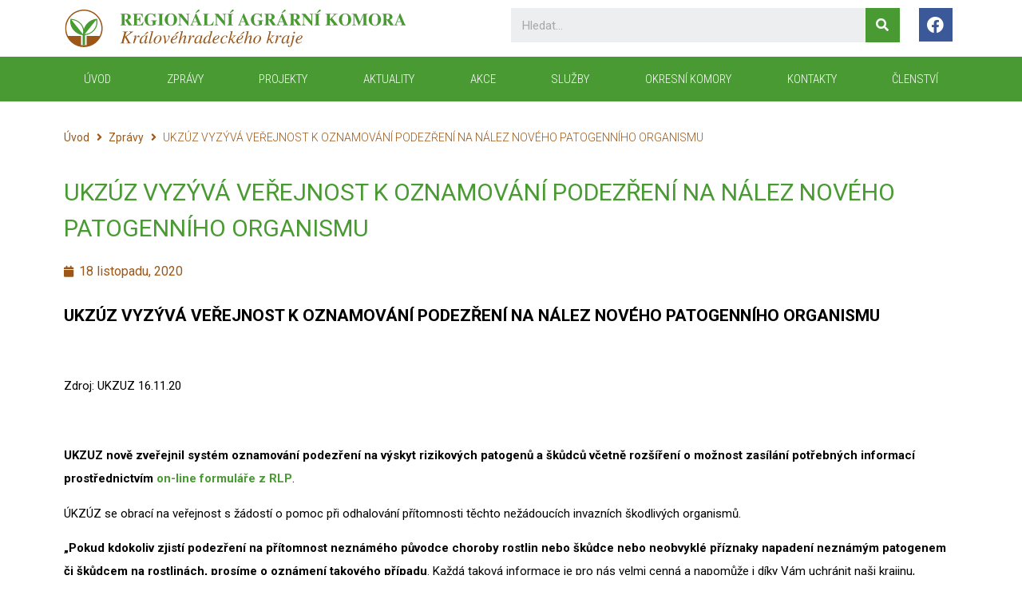

--- FILE ---
content_type: text/html; charset=UTF-8
request_url: https://rakkhk.cz/zpravy/ukzuz-vyzyva-verejnost-k-oznamovani-podezreni-na-nalez-noveho-patogenniho-organismu/
body_size: 12802
content:
<!doctype html>
<html lang="cs">
<head>
	<meta charset="UTF-8">
		<meta name="viewport" content="width=device-width, initial-scale=1">
	<link rel="profile" href="https://gmpg.org/xfn/11">
	<title>UKZÚZ VYZÝVÁ VEŘEJNOST K OZNAMOVÁNÍ PODEZŘENÍ NA NÁLEZ NOVÉHO PATOGENNÍHO ORGANISMU &#8211; Regionální agrární komora KHK kraje</title>
<meta name='robots' content='max-image-preview:large' />
<link rel="alternate" type="application/rss+xml" title="Regionální agrární komora KHK kraje &raquo; RSS zdroj" href="https://rakkhk.cz/feed/" />
<link rel="alternate" type="application/rss+xml" title="Regionální agrární komora KHK kraje &raquo; RSS komentářů" href="https://rakkhk.cz/comments/feed/" />
<link rel="alternate" type="application/rss+xml" title="Regionální agrární komora KHK kraje &raquo; RSS komentářů pro UKZÚZ VYZÝVÁ VEŘEJNOST K OZNAMOVÁNÍ PODEZŘENÍ NA NÁLEZ NOVÉHO PATOGENNÍHO ORGANISMU" href="https://rakkhk.cz/zpravy/ukzuz-vyzyva-verejnost-k-oznamovani-podezreni-na-nalez-noveho-patogenniho-organismu/feed/" />
<link rel="alternate" title="oEmbed (JSON)" type="application/json+oembed" href="https://rakkhk.cz/wp-json/oembed/1.0/embed?url=https%3A%2F%2Frakkhk.cz%2Fzpravy%2Fukzuz-vyzyva-verejnost-k-oznamovani-podezreni-na-nalez-noveho-patogenniho-organismu%2F" />
<link rel="alternate" title="oEmbed (XML)" type="text/xml+oembed" href="https://rakkhk.cz/wp-json/oembed/1.0/embed?url=https%3A%2F%2Frakkhk.cz%2Fzpravy%2Fukzuz-vyzyva-verejnost-k-oznamovani-podezreni-na-nalez-noveho-patogenniho-organismu%2F&#038;format=xml" />
<style id='wp-img-auto-sizes-contain-inline-css'>
img:is([sizes=auto i],[sizes^="auto," i]){contain-intrinsic-size:3000px 1500px}
/*# sourceURL=wp-img-auto-sizes-contain-inline-css */
</style>
<style id='wp-emoji-styles-inline-css'>

	img.wp-smiley, img.emoji {
		display: inline !important;
		border: none !important;
		box-shadow: none !important;
		height: 1em !important;
		width: 1em !important;
		margin: 0 0.07em !important;
		vertical-align: -0.1em !important;
		background: none !important;
		padding: 0 !important;
	}
/*# sourceURL=wp-emoji-styles-inline-css */
</style>
<link rel='stylesheet' id='wp-block-library-css' href='https://rakkhk.cz/wp-includes/css/dist/block-library/style.min.css?ver=6.9' media='all' />
<style id='global-styles-inline-css'>
:root{--wp--preset--aspect-ratio--square: 1;--wp--preset--aspect-ratio--4-3: 4/3;--wp--preset--aspect-ratio--3-4: 3/4;--wp--preset--aspect-ratio--3-2: 3/2;--wp--preset--aspect-ratio--2-3: 2/3;--wp--preset--aspect-ratio--16-9: 16/9;--wp--preset--aspect-ratio--9-16: 9/16;--wp--preset--color--black: #000000;--wp--preset--color--cyan-bluish-gray: #abb8c3;--wp--preset--color--white: #ffffff;--wp--preset--color--pale-pink: #f78da7;--wp--preset--color--vivid-red: #cf2e2e;--wp--preset--color--luminous-vivid-orange: #ff6900;--wp--preset--color--luminous-vivid-amber: #fcb900;--wp--preset--color--light-green-cyan: #7bdcb5;--wp--preset--color--vivid-green-cyan: #00d084;--wp--preset--color--pale-cyan-blue: #8ed1fc;--wp--preset--color--vivid-cyan-blue: #0693e3;--wp--preset--color--vivid-purple: #9b51e0;--wp--preset--gradient--vivid-cyan-blue-to-vivid-purple: linear-gradient(135deg,rgb(6,147,227) 0%,rgb(155,81,224) 100%);--wp--preset--gradient--light-green-cyan-to-vivid-green-cyan: linear-gradient(135deg,rgb(122,220,180) 0%,rgb(0,208,130) 100%);--wp--preset--gradient--luminous-vivid-amber-to-luminous-vivid-orange: linear-gradient(135deg,rgb(252,185,0) 0%,rgb(255,105,0) 100%);--wp--preset--gradient--luminous-vivid-orange-to-vivid-red: linear-gradient(135deg,rgb(255,105,0) 0%,rgb(207,46,46) 100%);--wp--preset--gradient--very-light-gray-to-cyan-bluish-gray: linear-gradient(135deg,rgb(238,238,238) 0%,rgb(169,184,195) 100%);--wp--preset--gradient--cool-to-warm-spectrum: linear-gradient(135deg,rgb(74,234,220) 0%,rgb(151,120,209) 20%,rgb(207,42,186) 40%,rgb(238,44,130) 60%,rgb(251,105,98) 80%,rgb(254,248,76) 100%);--wp--preset--gradient--blush-light-purple: linear-gradient(135deg,rgb(255,206,236) 0%,rgb(152,150,240) 100%);--wp--preset--gradient--blush-bordeaux: linear-gradient(135deg,rgb(254,205,165) 0%,rgb(254,45,45) 50%,rgb(107,0,62) 100%);--wp--preset--gradient--luminous-dusk: linear-gradient(135deg,rgb(255,203,112) 0%,rgb(199,81,192) 50%,rgb(65,88,208) 100%);--wp--preset--gradient--pale-ocean: linear-gradient(135deg,rgb(255,245,203) 0%,rgb(182,227,212) 50%,rgb(51,167,181) 100%);--wp--preset--gradient--electric-grass: linear-gradient(135deg,rgb(202,248,128) 0%,rgb(113,206,126) 100%);--wp--preset--gradient--midnight: linear-gradient(135deg,rgb(2,3,129) 0%,rgb(40,116,252) 100%);--wp--preset--font-size--small: 13px;--wp--preset--font-size--medium: 20px;--wp--preset--font-size--large: 36px;--wp--preset--font-size--x-large: 42px;--wp--preset--spacing--20: 0.44rem;--wp--preset--spacing--30: 0.67rem;--wp--preset--spacing--40: 1rem;--wp--preset--spacing--50: 1.5rem;--wp--preset--spacing--60: 2.25rem;--wp--preset--spacing--70: 3.38rem;--wp--preset--spacing--80: 5.06rem;--wp--preset--shadow--natural: 6px 6px 9px rgba(0, 0, 0, 0.2);--wp--preset--shadow--deep: 12px 12px 50px rgba(0, 0, 0, 0.4);--wp--preset--shadow--sharp: 6px 6px 0px rgba(0, 0, 0, 0.2);--wp--preset--shadow--outlined: 6px 6px 0px -3px rgb(255, 255, 255), 6px 6px rgb(0, 0, 0);--wp--preset--shadow--crisp: 6px 6px 0px rgb(0, 0, 0);}:where(.is-layout-flex){gap: 0.5em;}:where(.is-layout-grid){gap: 0.5em;}body .is-layout-flex{display: flex;}.is-layout-flex{flex-wrap: wrap;align-items: center;}.is-layout-flex > :is(*, div){margin: 0;}body .is-layout-grid{display: grid;}.is-layout-grid > :is(*, div){margin: 0;}:where(.wp-block-columns.is-layout-flex){gap: 2em;}:where(.wp-block-columns.is-layout-grid){gap: 2em;}:where(.wp-block-post-template.is-layout-flex){gap: 1.25em;}:where(.wp-block-post-template.is-layout-grid){gap: 1.25em;}.has-black-color{color: var(--wp--preset--color--black) !important;}.has-cyan-bluish-gray-color{color: var(--wp--preset--color--cyan-bluish-gray) !important;}.has-white-color{color: var(--wp--preset--color--white) !important;}.has-pale-pink-color{color: var(--wp--preset--color--pale-pink) !important;}.has-vivid-red-color{color: var(--wp--preset--color--vivid-red) !important;}.has-luminous-vivid-orange-color{color: var(--wp--preset--color--luminous-vivid-orange) !important;}.has-luminous-vivid-amber-color{color: var(--wp--preset--color--luminous-vivid-amber) !important;}.has-light-green-cyan-color{color: var(--wp--preset--color--light-green-cyan) !important;}.has-vivid-green-cyan-color{color: var(--wp--preset--color--vivid-green-cyan) !important;}.has-pale-cyan-blue-color{color: var(--wp--preset--color--pale-cyan-blue) !important;}.has-vivid-cyan-blue-color{color: var(--wp--preset--color--vivid-cyan-blue) !important;}.has-vivid-purple-color{color: var(--wp--preset--color--vivid-purple) !important;}.has-black-background-color{background-color: var(--wp--preset--color--black) !important;}.has-cyan-bluish-gray-background-color{background-color: var(--wp--preset--color--cyan-bluish-gray) !important;}.has-white-background-color{background-color: var(--wp--preset--color--white) !important;}.has-pale-pink-background-color{background-color: var(--wp--preset--color--pale-pink) !important;}.has-vivid-red-background-color{background-color: var(--wp--preset--color--vivid-red) !important;}.has-luminous-vivid-orange-background-color{background-color: var(--wp--preset--color--luminous-vivid-orange) !important;}.has-luminous-vivid-amber-background-color{background-color: var(--wp--preset--color--luminous-vivid-amber) !important;}.has-light-green-cyan-background-color{background-color: var(--wp--preset--color--light-green-cyan) !important;}.has-vivid-green-cyan-background-color{background-color: var(--wp--preset--color--vivid-green-cyan) !important;}.has-pale-cyan-blue-background-color{background-color: var(--wp--preset--color--pale-cyan-blue) !important;}.has-vivid-cyan-blue-background-color{background-color: var(--wp--preset--color--vivid-cyan-blue) !important;}.has-vivid-purple-background-color{background-color: var(--wp--preset--color--vivid-purple) !important;}.has-black-border-color{border-color: var(--wp--preset--color--black) !important;}.has-cyan-bluish-gray-border-color{border-color: var(--wp--preset--color--cyan-bluish-gray) !important;}.has-white-border-color{border-color: var(--wp--preset--color--white) !important;}.has-pale-pink-border-color{border-color: var(--wp--preset--color--pale-pink) !important;}.has-vivid-red-border-color{border-color: var(--wp--preset--color--vivid-red) !important;}.has-luminous-vivid-orange-border-color{border-color: var(--wp--preset--color--luminous-vivid-orange) !important;}.has-luminous-vivid-amber-border-color{border-color: var(--wp--preset--color--luminous-vivid-amber) !important;}.has-light-green-cyan-border-color{border-color: var(--wp--preset--color--light-green-cyan) !important;}.has-vivid-green-cyan-border-color{border-color: var(--wp--preset--color--vivid-green-cyan) !important;}.has-pale-cyan-blue-border-color{border-color: var(--wp--preset--color--pale-cyan-blue) !important;}.has-vivid-cyan-blue-border-color{border-color: var(--wp--preset--color--vivid-cyan-blue) !important;}.has-vivid-purple-border-color{border-color: var(--wp--preset--color--vivid-purple) !important;}.has-vivid-cyan-blue-to-vivid-purple-gradient-background{background: var(--wp--preset--gradient--vivid-cyan-blue-to-vivid-purple) !important;}.has-light-green-cyan-to-vivid-green-cyan-gradient-background{background: var(--wp--preset--gradient--light-green-cyan-to-vivid-green-cyan) !important;}.has-luminous-vivid-amber-to-luminous-vivid-orange-gradient-background{background: var(--wp--preset--gradient--luminous-vivid-amber-to-luminous-vivid-orange) !important;}.has-luminous-vivid-orange-to-vivid-red-gradient-background{background: var(--wp--preset--gradient--luminous-vivid-orange-to-vivid-red) !important;}.has-very-light-gray-to-cyan-bluish-gray-gradient-background{background: var(--wp--preset--gradient--very-light-gray-to-cyan-bluish-gray) !important;}.has-cool-to-warm-spectrum-gradient-background{background: var(--wp--preset--gradient--cool-to-warm-spectrum) !important;}.has-blush-light-purple-gradient-background{background: var(--wp--preset--gradient--blush-light-purple) !important;}.has-blush-bordeaux-gradient-background{background: var(--wp--preset--gradient--blush-bordeaux) !important;}.has-luminous-dusk-gradient-background{background: var(--wp--preset--gradient--luminous-dusk) !important;}.has-pale-ocean-gradient-background{background: var(--wp--preset--gradient--pale-ocean) !important;}.has-electric-grass-gradient-background{background: var(--wp--preset--gradient--electric-grass) !important;}.has-midnight-gradient-background{background: var(--wp--preset--gradient--midnight) !important;}.has-small-font-size{font-size: var(--wp--preset--font-size--small) !important;}.has-medium-font-size{font-size: var(--wp--preset--font-size--medium) !important;}.has-large-font-size{font-size: var(--wp--preset--font-size--large) !important;}.has-x-large-font-size{font-size: var(--wp--preset--font-size--x-large) !important;}
/*# sourceURL=global-styles-inline-css */
</style>

<style id='classic-theme-styles-inline-css'>
/*! This file is auto-generated */
.wp-block-button__link{color:#fff;background-color:#32373c;border-radius:9999px;box-shadow:none;text-decoration:none;padding:calc(.667em + 2px) calc(1.333em + 2px);font-size:1.125em}.wp-block-file__button{background:#32373c;color:#fff;text-decoration:none}
/*# sourceURL=/wp-includes/css/classic-themes.min.css */
</style>
<link rel='stylesheet' id='jet-engine-frontend-css' href='https://rakkhk.cz/wp-content/plugins/jet-engine/assets/css/frontend.css?ver=3.0.7' media='all' />
<link rel='stylesheet' id='bodhi-svgs-attachment-css' href='https://rakkhk.cz/wp-content/plugins/svg-support/css/svgs-attachment.css?ver=6.9' media='all' />
<link rel='stylesheet' id='hello-elementor-css' href='https://rakkhk.cz/wp-content/themes/hello-elementor/style.min.css?ver=2.6.1' media='all' />
<link rel='stylesheet' id='hello-elementor-theme-style-css' href='https://rakkhk.cz/wp-content/themes/hello-elementor/theme.min.css?ver=2.6.1' media='all' />
<link rel='stylesheet' id='elementor-frontend-css' href='https://rakkhk.cz/wp-content/plugins/elementor/assets/css/frontend.min.css?ver=3.8.1' media='all' />
<link rel='stylesheet' id='elementor-post-6-css' href='https://rakkhk.cz/wp-content/uploads/elementor/css/post-6.css?ver=1689077731' media='all' />
<link rel='stylesheet' id='jet-theme-core-frontend-styles-css' href='https://rakkhk.cz/wp-content/plugins/jet-theme-core/assets/css/frontend.css?ver=2.0.7' media='all' />
<link rel='stylesheet' id='jet-blocks-css' href='https://rakkhk.cz/wp-content/plugins/jet-blocks/assets/css/jet-blocks.css?ver=1.3.4' media='all' />
<link rel='stylesheet' id='jet-elements-css' href='https://rakkhk.cz/wp-content/plugins/jet-elements/assets/css/jet-elements.css?ver=2.6.8' media='all' />
<link rel='stylesheet' id='jet-elements-skin-css' href='https://rakkhk.cz/wp-content/plugins/jet-elements/assets/css/jet-elements-skin.css?ver=2.6.8' media='all' />
<link rel='stylesheet' id='elementor-icons-css' href='https://rakkhk.cz/wp-content/plugins/elementor/assets/lib/eicons/css/elementor-icons.min.css?ver=5.16.0' media='all' />
<link rel='stylesheet' id='elementor-pro-css' href='https://rakkhk.cz/wp-content/plugins/elementor-pro/assets/css/frontend.min.css?ver=3.8.2' media='all' />
<link rel='stylesheet' id='jet-blog-css' href='https://rakkhk.cz/wp-content/plugins/jet-blog/assets/css/jet-blog.css?ver=2.3.1' media='all' />
<link rel='stylesheet' id='jet-tricks-frontend-css' href='https://rakkhk.cz/wp-content/plugins/jet-tricks/assets/css/jet-tricks-frontend.css?ver=1.4.2' media='all' />
<link rel='stylesheet' id='elementor-global-css' href='https://rakkhk.cz/wp-content/uploads/elementor/css/global.css?ver=1689077733' media='all' />
<link rel='stylesheet' id='elementor-post-4370-css' href='https://rakkhk.cz/wp-content/uploads/elementor/css/post-4370.css?ver=1689077734' media='all' />
<link rel='stylesheet' id='elementor-post-54-css' href='https://rakkhk.cz/wp-content/uploads/elementor/css/post-54.css?ver=1689077734' media='all' />
<link rel='stylesheet' id='elementor-post-3896-css' href='https://rakkhk.cz/wp-content/uploads/elementor/css/post-3896.css?ver=1689077738' media='all' />
<link rel='stylesheet' id='google-fonts-1-css' href='https://fonts.googleapis.com/css?family=Roboto%3A100%2C100italic%2C200%2C200italic%2C300%2C300italic%2C400%2C400italic%2C500%2C500italic%2C600%2C600italic%2C700%2C700italic%2C800%2C800italic%2C900%2C900italic%7CRoboto+Slab%3A100%2C100italic%2C200%2C200italic%2C300%2C300italic%2C400%2C400italic%2C500%2C500italic%2C600%2C600italic%2C700%2C700italic%2C800%2C800italic%2C900%2C900italic%7CRoboto+Condensed%3A100%2C100italic%2C200%2C200italic%2C300%2C300italic%2C400%2C400italic%2C500%2C500italic%2C600%2C600italic%2C700%2C700italic%2C800%2C800italic%2C900%2C900italic&#038;display=auto&#038;subset=latin-ext&#038;ver=6.9' media='all' />
<link rel='stylesheet' id='elementor-icons-shared-0-css' href='https://rakkhk.cz/wp-content/plugins/elementor/assets/lib/font-awesome/css/fontawesome.min.css?ver=5.15.3' media='all' />
<link rel='stylesheet' id='elementor-icons-fa-brands-css' href='https://rakkhk.cz/wp-content/plugins/elementor/assets/lib/font-awesome/css/brands.min.css?ver=5.15.3' media='all' />
<link rel='stylesheet' id='elementor-icons-fa-solid-css' href='https://rakkhk.cz/wp-content/plugins/elementor/assets/lib/font-awesome/css/solid.min.css?ver=5.15.3' media='all' />
<script src="https://rakkhk.cz/wp-content/plugins/svg-support/vendor/DOMPurify/DOMPurify.min.js?ver=1.0.1" id="bodhi-dompurify-library-js"></script>
<script src="https://rakkhk.cz/wp-includes/js/jquery/jquery.min.js?ver=3.7.1" id="jquery-core-js"></script>
<script src="https://rakkhk.cz/wp-includes/js/jquery/jquery-migrate.min.js?ver=3.4.1" id="jquery-migrate-js"></script>
<script src="https://rakkhk.cz/wp-content/plugins/svg-support/js/min/svgs-inline-min.js?ver=1.0.1" id="bodhi_svg_inline-js"></script>
<script id="bodhi_svg_inline-js-after">
cssTarget="img.style-svg";ForceInlineSVGActive="false";frontSanitizationEnabled="on";
//# sourceURL=bodhi_svg_inline-js-after
</script>
<link rel="https://api.w.org/" href="https://rakkhk.cz/wp-json/" /><link rel="alternate" title="JSON" type="application/json" href="https://rakkhk.cz/wp-json/wp/v2/zpravy/3096" /><link rel="EditURI" type="application/rsd+xml" title="RSD" href="https://rakkhk.cz/xmlrpc.php?rsd" />
<meta name="generator" content="WordPress 6.9" />
<link rel="canonical" href="https://rakkhk.cz/zpravy/ukzuz-vyzyva-verejnost-k-oznamovani-podezreni-na-nalez-noveho-patogenniho-organismu/" />
<link rel='shortlink' href='https://rakkhk.cz/?p=3096' />
<link rel="icon" href="https://rakkhk.cz/wp-content/uploads/2021/12/cropped-Favicon-32x32.png" sizes="32x32" />
<link rel="icon" href="https://rakkhk.cz/wp-content/uploads/2021/12/cropped-Favicon-192x192.png" sizes="192x192" />
<link rel="apple-touch-icon" href="https://rakkhk.cz/wp-content/uploads/2021/12/cropped-Favicon-180x180.png" />
<meta name="msapplication-TileImage" content="https://rakkhk.cz/wp-content/uploads/2021/12/cropped-Favicon-270x270.png" />
		<style id="wp-custom-css">
			/* Link */
#wp-block-file--media{
	color:#2031c9 !important;
}
		</style>
		<link rel='stylesheet' id='elementor-icons-fa-regular-css' href='https://rakkhk.cz/wp-content/plugins/elementor/assets/lib/font-awesome/css/regular.min.css?ver=5.15.3' media='all' />
</head>
<body class="wp-singular zpravy-template-default single single-zpravy postid-3096 wp-custom-logo wp-theme-hello-elementor non-logged-in elementor-default elementor-kit-6 elementor-page-3896">


<a class="skip-link screen-reader-text" href="#content">
	Skip to content</a>

		<div data-elementor-type="header" data-elementor-id="4370" class="elementor elementor-4370 elementor-location-header">
								<section class="elementor-section elementor-top-section elementor-element elementor-element-170e5fe elementor-section-boxed elementor-section-height-default elementor-section-height-default" data-id="170e5fe" data-element_type="section" data-settings="{&quot;jet_parallax_layout_list&quot;:[]}">
						<div class="elementor-container elementor-column-gap-default">
					<div class="elementor-column elementor-col-33 elementor-top-column elementor-element elementor-element-6b225ee" data-id="6b225ee" data-element_type="column">
			<div class="elementor-widget-wrap elementor-element-populated">
								<div class="elementor-element elementor-element-41f6f15 elementor-widget elementor-widget-theme-site-logo elementor-widget-image" data-id="41f6f15" data-element_type="widget" data-widget_type="theme-site-logo.default">
				<div class="elementor-widget-container">
																<a href="https://rakkhk.cz">
							<img width="202" height="24" src="https://rakkhk.cz/wp-content/uploads/2021/12/Logo.svg" class="attachment-full size-full" alt="" />								</a>
															</div>
				</div>
					</div>
		</div>
				<div class="elementor-column elementor-col-33 elementor-top-column elementor-element elementor-element-c6b46cd" data-id="c6b46cd" data-element_type="column">
			<div class="elementor-widget-wrap elementor-element-populated">
								<div class="elementor-element elementor-element-9117cf9 elementor-hidden-phone elementor-search-form--skin-classic elementor-search-form--button-type-icon elementor-search-form--icon-search elementor-widget elementor-widget-search-form" data-id="9117cf9" data-element_type="widget" data-settings="{&quot;skin&quot;:&quot;classic&quot;}" data-widget_type="search-form.default">
				<div class="elementor-widget-container">
					<form class="elementor-search-form" role="search" action="https://rakkhk.cz" method="get">
									<div class="elementor-search-form__container">
								<input placeholder="Hledat..." class="elementor-search-form__input" type="search" name="s" title="Search" value="">
													<button class="elementor-search-form__submit" type="submit" title="Search" aria-label="Search">
													<i aria-hidden="true" class="fas fa-search"></i>							<span class="elementor-screen-only">Search</span>
											</button>
											</div>
		</form>
				</div>
				</div>
					</div>
		</div>
				<div class="elementor-column elementor-col-33 elementor-top-column elementor-element elementor-element-97c144a" data-id="97c144a" data-element_type="column">
			<div class="elementor-widget-wrap elementor-element-populated">
								<div class="elementor-element elementor-element-7d36b8c elementor-shape-square e-grid-align-right elementor-grid-0 elementor-widget elementor-widget-social-icons" data-id="7d36b8c" data-element_type="widget" data-widget_type="social-icons.default">
				<div class="elementor-widget-container">
					<div class="elementor-social-icons-wrapper elementor-grid">
							<span class="elementor-grid-item">
					<a class="elementor-icon elementor-social-icon elementor-social-icon-facebook elementor-repeater-item-ab18c87" href="https://www.facebook.com/dozinky" target="_blank">
						<span class="elementor-screen-only">Facebook</span>
						<i class="fab fa-facebook"></i>					</a>
				</span>
					</div>
				</div>
				</div>
					</div>
		</div>
							</div>
		</section>
				<nav class="elementor-section elementor-top-section elementor-element elementor-element-caba2c8 elementor-section-boxed elementor-section-height-default elementor-section-height-default" data-id="caba2c8" data-element_type="section" data-settings="{&quot;background_background&quot;:&quot;classic&quot;,&quot;sticky&quot;:&quot;top&quot;,&quot;jet_parallax_layout_list&quot;:[{&quot;_id&quot;:&quot;7b0cff7&quot;,&quot;jet_parallax_layout_image&quot;:{&quot;url&quot;:&quot;&quot;,&quot;id&quot;:&quot;&quot;},&quot;jet_parallax_layout_image_tablet&quot;:{&quot;url&quot;:&quot;&quot;,&quot;id&quot;:&quot;&quot;},&quot;jet_parallax_layout_image_mobile&quot;:{&quot;url&quot;:&quot;&quot;,&quot;id&quot;:&quot;&quot;},&quot;jet_parallax_layout_speed&quot;:{&quot;unit&quot;:&quot;%&quot;,&quot;size&quot;:50,&quot;sizes&quot;:[]},&quot;jet_parallax_layout_type&quot;:&quot;scroll&quot;,&quot;jet_parallax_layout_direction&quot;:null,&quot;jet_parallax_layout_fx_direction&quot;:null,&quot;jet_parallax_layout_z_index&quot;:&quot;&quot;,&quot;jet_parallax_layout_bg_x&quot;:50,&quot;jet_parallax_layout_bg_x_tablet&quot;:&quot;&quot;,&quot;jet_parallax_layout_bg_x_mobile&quot;:&quot;&quot;,&quot;jet_parallax_layout_bg_y&quot;:50,&quot;jet_parallax_layout_bg_y_tablet&quot;:&quot;&quot;,&quot;jet_parallax_layout_bg_y_mobile&quot;:&quot;&quot;,&quot;jet_parallax_layout_bg_size&quot;:&quot;auto&quot;,&quot;jet_parallax_layout_bg_size_tablet&quot;:&quot;&quot;,&quot;jet_parallax_layout_bg_size_mobile&quot;:&quot;&quot;,&quot;jet_parallax_layout_animation_prop&quot;:&quot;transform&quot;,&quot;jet_parallax_layout_on&quot;:[&quot;desktop&quot;,&quot;tablet&quot;]}],&quot;sticky_on&quot;:[&quot;desktop&quot;,&quot;tablet&quot;,&quot;mobile&quot;],&quot;sticky_offset&quot;:0,&quot;sticky_effects_offset&quot;:0}">
						<div class="elementor-container elementor-column-gap-no">
					<div class="elementor-column elementor-col-100 elementor-top-column elementor-element elementor-element-25b0d9f9" data-id="25b0d9f9" data-element_type="column">
			<div class="elementor-widget-wrap elementor-element-populated">
								<div class="elementor-element elementor-element-736308b8 elementor-nav-menu__align-justify elementor-nav-menu--stretch elementor-nav-menu__text-align-center elementor-nav-menu--dropdown-tablet elementor-nav-menu--toggle elementor-nav-menu--burger elementor-widget elementor-widget-nav-menu" data-id="736308b8" data-element_type="widget" data-settings="{&quot;full_width&quot;:&quot;stretch&quot;,&quot;layout&quot;:&quot;horizontal&quot;,&quot;submenu_icon&quot;:{&quot;value&quot;:&quot;&lt;i class=\&quot;fas fa-caret-down\&quot;&gt;&lt;\/i&gt;&quot;,&quot;library&quot;:&quot;fa-solid&quot;},&quot;toggle&quot;:&quot;burger&quot;}" data-widget_type="nav-menu.default">
				<div class="elementor-widget-container">
						<nav migration_allowed="1" migrated="0" class="elementor-nav-menu--main elementor-nav-menu__container elementor-nav-menu--layout-horizontal e--pointer-background e--animation-fade">
				<ul id="menu-1-736308b8" class="elementor-nav-menu"><li class="menu-item menu-item-type-post_type menu-item-object-page menu-item-home menu-item-23"><a href="https://rakkhk.cz/" class="elementor-item">ÚVOD</a></li>
<li class="menu-item menu-item-type-post_type menu-item-object-page menu-item-3920"><a href="https://rakkhk.cz/zpravy/" class="elementor-item">Zprávy</a></li>
<li class="menu-item menu-item-type-post_type menu-item-object-page menu-item-374"><a href="https://rakkhk.cz/projekty/" class="elementor-item">Projekty</a></li>
<li class="menu-item menu-item-type-post_type menu-item-object-page menu-item-375"><a href="https://rakkhk.cz/aktuality/" class="elementor-item">Aktuality</a></li>
<li class="menu-item menu-item-type-post_type menu-item-object-page menu-item-361"><a href="https://rakkhk.cz/webinare/" class="elementor-item">Akce</a></li>
<li class="menu-item menu-item-type-taxonomy menu-item-object-category menu-item-4083"><a href="https://rakkhk.cz/category/sluzby/" class="elementor-item">Služby</a></li>
<li class="menu-item menu-item-type-post_type menu-item-object-page menu-item-609"><a href="https://rakkhk.cz/okresni-komory/" class="elementor-item">Okresní komory</a></li>
<li class="menu-item menu-item-type-post_type menu-item-object-page menu-item-278"><a href="https://rakkhk.cz/kontakty/" class="elementor-item">KONTAKTY</a></li>
<li class="menu-item menu-item-type-post_type menu-item-object-page menu-item-697"><a href="https://rakkhk.cz/clenstvi/" class="elementor-item">Členství</a></li>
</ul>			</nav>
					<div class="elementor-menu-toggle" role="button" tabindex="0" aria-label="Menu Toggle" aria-expanded="false">
			<i aria-hidden="true" role="presentation" class="elementor-menu-toggle__icon--open eicon-menu-bar"></i><i aria-hidden="true" role="presentation" class="elementor-menu-toggle__icon--close eicon-close"></i>			<span class="elementor-screen-only">Menu</span>
		</div>
			<nav class="elementor-nav-menu--dropdown elementor-nav-menu__container" aria-hidden="true">
				<ul id="menu-2-736308b8" class="elementor-nav-menu"><li class="menu-item menu-item-type-post_type menu-item-object-page menu-item-home menu-item-23"><a href="https://rakkhk.cz/" class="elementor-item" tabindex="-1">ÚVOD</a></li>
<li class="menu-item menu-item-type-post_type menu-item-object-page menu-item-3920"><a href="https://rakkhk.cz/zpravy/" class="elementor-item" tabindex="-1">Zprávy</a></li>
<li class="menu-item menu-item-type-post_type menu-item-object-page menu-item-374"><a href="https://rakkhk.cz/projekty/" class="elementor-item" tabindex="-1">Projekty</a></li>
<li class="menu-item menu-item-type-post_type menu-item-object-page menu-item-375"><a href="https://rakkhk.cz/aktuality/" class="elementor-item" tabindex="-1">Aktuality</a></li>
<li class="menu-item menu-item-type-post_type menu-item-object-page menu-item-361"><a href="https://rakkhk.cz/webinare/" class="elementor-item" tabindex="-1">Akce</a></li>
<li class="menu-item menu-item-type-taxonomy menu-item-object-category menu-item-4083"><a href="https://rakkhk.cz/category/sluzby/" class="elementor-item" tabindex="-1">Služby</a></li>
<li class="menu-item menu-item-type-post_type menu-item-object-page menu-item-609"><a href="https://rakkhk.cz/okresni-komory/" class="elementor-item" tabindex="-1">Okresní komory</a></li>
<li class="menu-item menu-item-type-post_type menu-item-object-page menu-item-278"><a href="https://rakkhk.cz/kontakty/" class="elementor-item" tabindex="-1">KONTAKTY</a></li>
<li class="menu-item menu-item-type-post_type menu-item-object-page menu-item-697"><a href="https://rakkhk.cz/clenstvi/" class="elementor-item" tabindex="-1">Členství</a></li>
</ul>			</nav>
				</div>
				</div>
					</div>
		</div>
							</div>
		</nav>
						</div>
				<div data-elementor-type="single-post" data-elementor-id="3896" class="elementor elementor-3896 elementor-location-single post-3096 zpravy type-zpravy status-publish hentry">
								<section class="elementor-section elementor-top-section elementor-element elementor-element-2199428 elementor-section-boxed elementor-section-height-default elementor-section-height-default" data-id="2199428" data-element_type="section" data-settings="{&quot;jet_parallax_layout_list&quot;:[{&quot;jet_parallax_layout_image&quot;:{&quot;url&quot;:&quot;&quot;,&quot;id&quot;:&quot;&quot;},&quot;_id&quot;:&quot;e15250f&quot;,&quot;jet_parallax_layout_image_tablet&quot;:{&quot;url&quot;:&quot;&quot;,&quot;id&quot;:&quot;&quot;},&quot;jet_parallax_layout_image_mobile&quot;:{&quot;url&quot;:&quot;&quot;,&quot;id&quot;:&quot;&quot;},&quot;jet_parallax_layout_speed&quot;:{&quot;unit&quot;:&quot;%&quot;,&quot;size&quot;:50,&quot;sizes&quot;:[]},&quot;jet_parallax_layout_type&quot;:&quot;scroll&quot;,&quot;jet_parallax_layout_direction&quot;:null,&quot;jet_parallax_layout_fx_direction&quot;:null,&quot;jet_parallax_layout_z_index&quot;:&quot;&quot;,&quot;jet_parallax_layout_bg_x&quot;:50,&quot;jet_parallax_layout_bg_x_tablet&quot;:&quot;&quot;,&quot;jet_parallax_layout_bg_x_mobile&quot;:&quot;&quot;,&quot;jet_parallax_layout_bg_y&quot;:50,&quot;jet_parallax_layout_bg_y_tablet&quot;:&quot;&quot;,&quot;jet_parallax_layout_bg_y_mobile&quot;:&quot;&quot;,&quot;jet_parallax_layout_bg_size&quot;:&quot;auto&quot;,&quot;jet_parallax_layout_bg_size_tablet&quot;:&quot;&quot;,&quot;jet_parallax_layout_bg_size_mobile&quot;:&quot;&quot;,&quot;jet_parallax_layout_animation_prop&quot;:&quot;transform&quot;,&quot;jet_parallax_layout_on&quot;:[&quot;desktop&quot;,&quot;tablet&quot;]}]}">
						<div class="elementor-container elementor-column-gap-default">
					<div class="elementor-column elementor-col-100 elementor-top-column elementor-element elementor-element-6d22bb6" data-id="6d22bb6" data-element_type="column">
			<div class="elementor-widget-wrap elementor-element-populated">
								<div class="elementor-element elementor-element-8ad8da1 elementor-widget elementor-widget-jet-breadcrumbs" data-id="8ad8da1" data-element_type="widget" data-widget_type="jet-breadcrumbs.default">
				<div class="elementor-widget-container">
			<div class="elementor-jet-breadcrumbs jet-blocks">
		<div class="jet-breadcrumbs">
		<div class="jet-breadcrumbs__content">
		<div class="jet-breadcrumbs__wrap"><div class="jet-breadcrumbs__item"><a href="https://rakkhk.cz/" class="jet-breadcrumbs__item-link is-home" rel="home" title="Úvod">Úvod</a></div>
			 <div class="jet-breadcrumbs__item"><div class="jet-breadcrumbs__item-sep"><span class="jet-blocks-icon"><i aria-hidden="true" class="fas fa-angle-right"></i></span></div></div> <div class="jet-breadcrumbs__item"><a href="https://rakkhk.cz/zpravy/" class="jet-breadcrumbs__item-link" rel="tag" title="Zprávy">Zprávy</a></div>
			 <div class="jet-breadcrumbs__item"><div class="jet-breadcrumbs__item-sep"><span class="jet-blocks-icon"><i aria-hidden="true" class="fas fa-angle-right"></i></span></div></div> <div class="jet-breadcrumbs__item"><span class="jet-breadcrumbs__item-target">UKZÚZ VYZÝVÁ VEŘEJNOST K OZNAMOVÁNÍ PODEZŘENÍ NA NÁLEZ NOVÉHO PATOGENNÍHO ORGANISMU</span></div>
		</div>
		</div>
		</div></div>		</div>
				</div>
					</div>
		</div>
							</div>
		</section>
				<section class="elementor-section elementor-top-section elementor-element elementor-element-0070bf1 elementor-section-boxed elementor-section-height-default elementor-section-height-default" data-id="0070bf1" data-element_type="section" data-settings="{&quot;jet_parallax_layout_list&quot;:[{&quot;jet_parallax_layout_image&quot;:{&quot;url&quot;:&quot;&quot;,&quot;id&quot;:&quot;&quot;},&quot;_id&quot;:&quot;298f8d4&quot;,&quot;jet_parallax_layout_image_tablet&quot;:{&quot;url&quot;:&quot;&quot;,&quot;id&quot;:&quot;&quot;},&quot;jet_parallax_layout_image_mobile&quot;:{&quot;url&quot;:&quot;&quot;,&quot;id&quot;:&quot;&quot;},&quot;jet_parallax_layout_speed&quot;:{&quot;unit&quot;:&quot;%&quot;,&quot;size&quot;:50,&quot;sizes&quot;:[]},&quot;jet_parallax_layout_type&quot;:&quot;scroll&quot;,&quot;jet_parallax_layout_direction&quot;:null,&quot;jet_parallax_layout_fx_direction&quot;:null,&quot;jet_parallax_layout_z_index&quot;:&quot;&quot;,&quot;jet_parallax_layout_bg_x&quot;:50,&quot;jet_parallax_layout_bg_x_tablet&quot;:&quot;&quot;,&quot;jet_parallax_layout_bg_x_mobile&quot;:&quot;&quot;,&quot;jet_parallax_layout_bg_y&quot;:50,&quot;jet_parallax_layout_bg_y_tablet&quot;:&quot;&quot;,&quot;jet_parallax_layout_bg_y_mobile&quot;:&quot;&quot;,&quot;jet_parallax_layout_bg_size&quot;:&quot;auto&quot;,&quot;jet_parallax_layout_bg_size_tablet&quot;:&quot;&quot;,&quot;jet_parallax_layout_bg_size_mobile&quot;:&quot;&quot;,&quot;jet_parallax_layout_animation_prop&quot;:&quot;transform&quot;,&quot;jet_parallax_layout_on&quot;:[&quot;desktop&quot;,&quot;tablet&quot;]}]}">
						<div class="elementor-container elementor-column-gap-default">
					<div class="elementor-column elementor-col-100 elementor-top-column elementor-element elementor-element-506c511" data-id="506c511" data-element_type="column">
			<div class="elementor-widget-wrap elementor-element-populated">
								<div class="elementor-element elementor-element-a320086 elementor-widget elementor-widget-heading" data-id="a320086" data-element_type="widget" data-widget_type="heading.default">
				<div class="elementor-widget-container">
			<h1 class="elementor-heading-title elementor-size-default">UKZÚZ VYZÝVÁ VEŘEJNOST K OZNAMOVÁNÍ PODEZŘENÍ NA NÁLEZ NOVÉHO PATOGENNÍHO ORGANISMU</h1>		</div>
				</div>
					</div>
		</div>
							</div>
		</section>
				<section class="elementor-section elementor-top-section elementor-element elementor-element-28a8607 elementor-section-boxed elementor-section-height-default elementor-section-height-default" data-id="28a8607" data-element_type="section" data-settings="{&quot;jet_parallax_layout_list&quot;:[{&quot;jet_parallax_layout_image&quot;:{&quot;url&quot;:&quot;&quot;,&quot;id&quot;:&quot;&quot;},&quot;_id&quot;:&quot;4036be7&quot;,&quot;jet_parallax_layout_image_tablet&quot;:{&quot;url&quot;:&quot;&quot;,&quot;id&quot;:&quot;&quot;},&quot;jet_parallax_layout_image_mobile&quot;:{&quot;url&quot;:&quot;&quot;,&quot;id&quot;:&quot;&quot;},&quot;jet_parallax_layout_speed&quot;:{&quot;unit&quot;:&quot;%&quot;,&quot;size&quot;:50,&quot;sizes&quot;:[]},&quot;jet_parallax_layout_type&quot;:&quot;scroll&quot;,&quot;jet_parallax_layout_direction&quot;:null,&quot;jet_parallax_layout_fx_direction&quot;:null,&quot;jet_parallax_layout_z_index&quot;:&quot;&quot;,&quot;jet_parallax_layout_bg_x&quot;:50,&quot;jet_parallax_layout_bg_x_tablet&quot;:&quot;&quot;,&quot;jet_parallax_layout_bg_x_mobile&quot;:&quot;&quot;,&quot;jet_parallax_layout_bg_y&quot;:50,&quot;jet_parallax_layout_bg_y_tablet&quot;:&quot;&quot;,&quot;jet_parallax_layout_bg_y_mobile&quot;:&quot;&quot;,&quot;jet_parallax_layout_bg_size&quot;:&quot;auto&quot;,&quot;jet_parallax_layout_bg_size_tablet&quot;:&quot;&quot;,&quot;jet_parallax_layout_bg_size_mobile&quot;:&quot;&quot;,&quot;jet_parallax_layout_animation_prop&quot;:&quot;transform&quot;,&quot;jet_parallax_layout_on&quot;:[&quot;desktop&quot;,&quot;tablet&quot;]}]}">
						<div class="elementor-container elementor-column-gap-default">
					<div class="elementor-column elementor-col-100 elementor-top-column elementor-element elementor-element-e670cec" data-id="e670cec" data-element_type="column">
			<div class="elementor-widget-wrap elementor-element-populated">
								<div class="elementor-element elementor-element-02f49fd elementor-widget elementor-widget-post-info" data-id="02f49fd" data-element_type="widget" data-widget_type="post-info.default">
				<div class="elementor-widget-container">
					<ul class="elementor-inline-items elementor-icon-list-items elementor-post-info">
								<li class="elementor-icon-list-item elementor-repeater-item-c8a6382 elementor-inline-item" itemprop="datePublished">
						<a href="https://rakkhk.cz/2020/11/18/">
											<span class="elementor-icon-list-icon">
								<i aria-hidden="true" class="fas fa-calendar"></i>							</span>
									<span class="elementor-icon-list-text elementor-post-info__item elementor-post-info__item--type-date">
										18 listopadu, 2020					</span>
									</a>
				</li>
				</ul>
				</div>
				</div>
					</div>
		</div>
							</div>
		</section>
				<section class="elementor-section elementor-top-section elementor-element elementor-element-e2c39db elementor-section-boxed elementor-section-height-default elementor-section-height-default" data-id="e2c39db" data-element_type="section" data-settings="{&quot;jet_parallax_layout_list&quot;:[{&quot;jet_parallax_layout_image&quot;:{&quot;url&quot;:&quot;&quot;,&quot;id&quot;:&quot;&quot;},&quot;_id&quot;:&quot;57a8dd9&quot;,&quot;jet_parallax_layout_image_tablet&quot;:{&quot;url&quot;:&quot;&quot;,&quot;id&quot;:&quot;&quot;},&quot;jet_parallax_layout_image_mobile&quot;:{&quot;url&quot;:&quot;&quot;,&quot;id&quot;:&quot;&quot;},&quot;jet_parallax_layout_speed&quot;:{&quot;unit&quot;:&quot;%&quot;,&quot;size&quot;:50,&quot;sizes&quot;:[]},&quot;jet_parallax_layout_type&quot;:&quot;scroll&quot;,&quot;jet_parallax_layout_direction&quot;:null,&quot;jet_parallax_layout_fx_direction&quot;:null,&quot;jet_parallax_layout_z_index&quot;:&quot;&quot;,&quot;jet_parallax_layout_bg_x&quot;:50,&quot;jet_parallax_layout_bg_x_tablet&quot;:&quot;&quot;,&quot;jet_parallax_layout_bg_x_mobile&quot;:&quot;&quot;,&quot;jet_parallax_layout_bg_y&quot;:50,&quot;jet_parallax_layout_bg_y_tablet&quot;:&quot;&quot;,&quot;jet_parallax_layout_bg_y_mobile&quot;:&quot;&quot;,&quot;jet_parallax_layout_bg_size&quot;:&quot;auto&quot;,&quot;jet_parallax_layout_bg_size_tablet&quot;:&quot;&quot;,&quot;jet_parallax_layout_bg_size_mobile&quot;:&quot;&quot;,&quot;jet_parallax_layout_animation_prop&quot;:&quot;transform&quot;,&quot;jet_parallax_layout_on&quot;:[&quot;desktop&quot;,&quot;tablet&quot;]}]}">
						<div class="elementor-container elementor-column-gap-default">
					<div class="elementor-column elementor-col-100 elementor-top-column elementor-element elementor-element-0151cf0" data-id="0151cf0" data-element_type="column">
			<div class="elementor-widget-wrap elementor-element-populated">
								<div class="elementor-element elementor-element-3fddd56 elementor-widget elementor-widget-theme-post-content" data-id="3fddd56" data-element_type="widget" data-widget_type="theme-post-content.default">
				<div class="elementor-widget-container">
			<h2><strong>UKZÚZ VYZÝVÁ VEŘEJNOST K&nbsp;OZNAMOVÁNÍ PODEZŘENÍ NA NÁLEZ NOVÉHO PATOGENNÍHO ORGANISMU</strong></h2>
<p> </p>
<p>Zdroj: UKZUZ 16.11.20</p>
<p> </p>
<p><strong>UKZUZ nově zveřejnil systém oznamování podezření na výskyt rizikových patogenů a škůdců včetně rozšíření o možnost zasílání potřebných informací prostřednictvím&nbsp;</strong><a href="http://eagri.cz/public/app/srs_pub/fytoportal/public/#rlp|kar|dotaz" target="_blank" rel="noopener"><strong>on-line formuláře z&nbsp;RLP</strong></a>.</p>
<p>ÚKZÚZ se obrací na veřejnost s&nbsp;žádostí o pomoc při odhalování přítomnosti těchto nežádoucích invazních škodlivých organismů.</p>
<p><strong>„Pokud kdokoliv zjistí podezření na přítomnost neznámého původce choroby rostlin nebo škůdce nebo neobvyklé příznaky napadení neznámým patogenem či škůdcem na rostlinách, prosíme o oznámení takového případu</strong>. Každá taková informace je pro nás velmi cenná a napomůže i díky Vám uchránit naši krajinu, zemědělství a lesní hospodářství před nepříznivými dopady způsobenými zavlečenými škodlivými organismy rostlin,“ uvedl ředitel ÚKZÚZ Daniel Jurečka.&nbsp;</p>
<p>ÚKZÚZ bude na každé oznámení bezprostředně reagovat, informaci prověří a následně sdělí konečný výsledek. Všechna tato zjištění jsou zároveň využívána pro nastavení fytosanitárních opatření proti zavlékání těchto nebezpečných škodlivých organismů do EU.</p>
<p> </p>
<p>Celá informace <a href="http://eagri.cz/public/web/ukzuz/tiskovy-servis/tiskove-zpravy/x2020_pomozte-nam-vcas-odhalit-vyskyt-skudcu.html">ZDE</a></p>
<p> </p>
		</div>
				</div>
					</div>
		</div>
							</div>
		</section>
						</div>
				<div data-elementor-type="footer" data-elementor-id="54" class="elementor elementor-54 elementor-location-footer">
								<footer class="elementor-section elementor-top-section elementor-element elementor-element-6efd8f74 elementor-section-content-middle elementor-section-boxed elementor-section-height-default elementor-section-height-default" data-id="6efd8f74" data-element_type="section" data-settings="{&quot;background_background&quot;:&quot;classic&quot;,&quot;jet_parallax_layout_list&quot;:[{&quot;_id&quot;:&quot;65544cf&quot;,&quot;jet_parallax_layout_image&quot;:{&quot;url&quot;:&quot;&quot;,&quot;id&quot;:&quot;&quot;},&quot;jet_parallax_layout_image_tablet&quot;:{&quot;url&quot;:&quot;&quot;,&quot;id&quot;:&quot;&quot;},&quot;jet_parallax_layout_image_mobile&quot;:{&quot;url&quot;:&quot;&quot;,&quot;id&quot;:&quot;&quot;},&quot;jet_parallax_layout_speed&quot;:{&quot;unit&quot;:&quot;%&quot;,&quot;size&quot;:50,&quot;sizes&quot;:[]},&quot;jet_parallax_layout_type&quot;:&quot;scroll&quot;,&quot;jet_parallax_layout_direction&quot;:null,&quot;jet_parallax_layout_fx_direction&quot;:null,&quot;jet_parallax_layout_z_index&quot;:&quot;&quot;,&quot;jet_parallax_layout_bg_x&quot;:50,&quot;jet_parallax_layout_bg_x_tablet&quot;:&quot;&quot;,&quot;jet_parallax_layout_bg_x_mobile&quot;:&quot;&quot;,&quot;jet_parallax_layout_bg_y&quot;:50,&quot;jet_parallax_layout_bg_y_tablet&quot;:&quot;&quot;,&quot;jet_parallax_layout_bg_y_mobile&quot;:&quot;&quot;,&quot;jet_parallax_layout_bg_size&quot;:&quot;auto&quot;,&quot;jet_parallax_layout_bg_size_tablet&quot;:&quot;&quot;,&quot;jet_parallax_layout_bg_size_mobile&quot;:&quot;&quot;,&quot;jet_parallax_layout_animation_prop&quot;:&quot;transform&quot;,&quot;jet_parallax_layout_on&quot;:[&quot;desktop&quot;,&quot;tablet&quot;]}]}">
						<div class="elementor-container elementor-column-gap-default">
					<div class="elementor-column elementor-col-100 elementor-top-column elementor-element elementor-element-1b8a018" data-id="1b8a018" data-element_type="column">
			<div class="elementor-widget-wrap elementor-element-populated">
								<div class="elementor-element elementor-element-a4a453f elementor-widget__width-auto elementor-widget elementor-widget-heading" data-id="a4a453f" data-element_type="widget" data-widget_type="heading.default">
				<div class="elementor-widget-container">
			<h4 class="elementor-heading-title elementor-size-default">PŘIHLÁŠENÍ K NEWSLETTERU</h4>		</div>
				</div>
				<section class="elementor-section elementor-inner-section elementor-element elementor-element-13bfc8ed elementor-section-boxed elementor-section-height-default elementor-section-height-default" data-id="13bfc8ed" data-element_type="section" data-settings="{&quot;jet_parallax_layout_list&quot;:[{&quot;_id&quot;:&quot;66ef99a&quot;,&quot;jet_parallax_layout_image&quot;:{&quot;url&quot;:&quot;&quot;,&quot;id&quot;:&quot;&quot;},&quot;jet_parallax_layout_image_tablet&quot;:{&quot;url&quot;:&quot;&quot;,&quot;id&quot;:&quot;&quot;},&quot;jet_parallax_layout_image_mobile&quot;:{&quot;url&quot;:&quot;&quot;,&quot;id&quot;:&quot;&quot;},&quot;jet_parallax_layout_speed&quot;:{&quot;unit&quot;:&quot;%&quot;,&quot;size&quot;:50,&quot;sizes&quot;:[]},&quot;jet_parallax_layout_type&quot;:&quot;scroll&quot;,&quot;jet_parallax_layout_direction&quot;:null,&quot;jet_parallax_layout_fx_direction&quot;:null,&quot;jet_parallax_layout_z_index&quot;:&quot;&quot;,&quot;jet_parallax_layout_bg_x&quot;:50,&quot;jet_parallax_layout_bg_x_tablet&quot;:&quot;&quot;,&quot;jet_parallax_layout_bg_x_mobile&quot;:&quot;&quot;,&quot;jet_parallax_layout_bg_y&quot;:50,&quot;jet_parallax_layout_bg_y_tablet&quot;:&quot;&quot;,&quot;jet_parallax_layout_bg_y_mobile&quot;:&quot;&quot;,&quot;jet_parallax_layout_bg_size&quot;:&quot;auto&quot;,&quot;jet_parallax_layout_bg_size_tablet&quot;:&quot;&quot;,&quot;jet_parallax_layout_bg_size_mobile&quot;:&quot;&quot;,&quot;jet_parallax_layout_animation_prop&quot;:&quot;transform&quot;,&quot;jet_parallax_layout_on&quot;:[&quot;desktop&quot;,&quot;tablet&quot;]}]}">
						<div class="elementor-container elementor-column-gap-default">
					<div class="elementor-column elementor-col-25 elementor-inner-column elementor-element elementor-element-3f1d37d6" data-id="3f1d37d6" data-element_type="column">
			<div class="elementor-widget-wrap elementor-element-populated">
								<div class="elementor-element elementor-element-2bebc9f elementor-widget elementor-widget-html" data-id="2bebc9f" data-element_type="widget" data-widget_type="html.default">
				<div class="elementor-widget-container">
			<script src="https://se-forms.cz//public/web-forms-v2/subscribe/175653-l7tjlbh82omgqymqd2a05s063akxpblwsycnuck6yca4ov541xx8eg4dp5rkgxojkz4agpgupv8m3udf6wu5sq2wrau7zkx0ellh" id="se-webformScriptLoader-175653-l7tjlbh82omgqymqd2a05s063akxpblwsycnuck6yca4ov541xx8eg4dp5rkgxojkz4agpgupv8m3udf6wu5sq2wrau7zkx0ellh" async defer></script>		</div>
				</div>
					</div>
		</div>
				<div class="elementor-column elementor-col-25 elementor-inner-column elementor-element elementor-element-51d9b174" data-id="51d9b174" data-element_type="column">
			<div class="elementor-widget-wrap elementor-element-populated">
								<div class="elementor-element elementor-element-441990e1 elementor-widget elementor-widget-heading" data-id="441990e1" data-element_type="widget" data-widget_type="heading.default">
				<div class="elementor-widget-container">
			<h4 class="elementor-heading-title elementor-size-default">Regionální agrární komora 
KHK kraje</h4>		</div>
				</div>
				<div class="elementor-element elementor-element-169b5fa3 elementor-icon-list--layout-traditional elementor-list-item-link-full_width elementor-widget elementor-widget-icon-list" data-id="169b5fa3" data-element_type="widget" data-widget_type="icon-list.default">
				<div class="elementor-widget-container">
					<ul class="elementor-icon-list-items">
							<li class="elementor-icon-list-item">
											<a href="https://tah.rakkhk.cz/projekty/">

											<span class="elementor-icon-list-text">PROJEKTY</span>
											</a>
									</li>
								<li class="elementor-icon-list-item">
											<a href="https://rakkhk.cz/zpravy/">

											<span class="elementor-icon-list-text">ZPRÁVY</span>
											</a>
									</li>
								<li class="elementor-icon-list-item">
											<a href="https://tah.rakkhk.cz/aktuality/">

											<span class="elementor-icon-list-text">AKTUALITY</span>
											</a>
									</li>
								<li class="elementor-icon-list-item">
											<a href="https://tah.rakkhk.cz/webinare/">

											<span class="elementor-icon-list-text">AKCE / WEBINÁŘE</span>
											</a>
									</li>
								<li class="elementor-icon-list-item">
											<a href="https://tah.rakkhk.cz/okresni-komory/">

											<span class="elementor-icon-list-text">OKRESNÍ KOMORY</span>
											</a>
									</li>
								<li class="elementor-icon-list-item">
											<a href="https://tah.rakkhk.cz/kontakty/">

											<span class="elementor-icon-list-text">KONTAKTY</span>
											</a>
									</li>
								<li class="elementor-icon-list-item">
											<a href="https://tah.rakkhk.cz/clenstvi/">

											<span class="elementor-icon-list-text">ČLENSTVÍ</span>
											</a>
									</li>
						</ul>
				</div>
				</div>
					</div>
		</div>
				<div class="elementor-column elementor-col-25 elementor-inner-column elementor-element elementor-element-c07b8b0" data-id="c07b8b0" data-element_type="column">
			<div class="elementor-widget-wrap elementor-element-populated">
								<div class="elementor-element elementor-element-3b378af9 elementor-widget elementor-widget-heading" data-id="3b378af9" data-element_type="widget" data-widget_type="heading.default">
				<div class="elementor-widget-container">
			<h4 class="elementor-heading-title elementor-size-default">KDE NÁS
NAJDETE</h4>		</div>
				</div>
				<div class="elementor-element elementor-element-2a5c251 elementor-widget elementor-widget-text-editor" data-id="2a5c251" data-element_type="widget" data-widget_type="text-editor.default">
				<div class="elementor-widget-container">
							<p>Třída SNP 402/48<br />500 03 Hradec Králové</p>						</div>
				</div>
					</div>
		</div>
				<div class="elementor-column elementor-col-25 elementor-inner-column elementor-element elementor-element-0079fb8" data-id="0079fb8" data-element_type="column">
			<div class="elementor-widget-wrap elementor-element-populated">
								<div class="elementor-element elementor-element-9c9fa04 elementor-widget elementor-widget-heading" data-id="9c9fa04" data-element_type="widget" data-widget_type="heading.default">
				<div class="elementor-widget-container">
			<h4 class="elementor-heading-title elementor-size-default">ŘEDITELKA</h4>		</div>
				</div>
				<div class="elementor-element elementor-element-f6e2598 elementor-widget elementor-widget-text-editor" data-id="f6e2598" data-element_type="widget" data-widget_type="text-editor.default">
				<div class="elementor-widget-container">
							<p>Hana Pisarčíková<br />+420 702 082 483<br />pisarcikova@rakkhk.cz</p>						</div>
				</div>
				<div class="elementor-element elementor-element-d2ea07c elementor-widget elementor-widget-heading" data-id="d2ea07c" data-element_type="widget" data-widget_type="heading.default">
				<div class="elementor-widget-container">
			<h4 class="elementor-heading-title elementor-size-default">REFERENTKA</h4>		</div>
				</div>
				<div class="elementor-element elementor-element-1b8f3d9 elementor-widget elementor-widget-text-editor" data-id="1b8f3d9" data-element_type="widget" data-widget_type="text-editor.default">
				<div class="elementor-widget-container">
							<p>Lenka Kopelentová<br />+420 702 240 805<br />kopelentova@rakkhk.cz</p>						</div>
				</div>
					</div>
		</div>
							</div>
		</section>
				<div class="elementor-element elementor-element-741c136 elementor-widget-divider--view-line elementor-widget elementor-widget-divider" data-id="741c136" data-element_type="widget" data-widget_type="divider.default">
				<div class="elementor-widget-container">
					<div class="elementor-divider">
			<span class="elementor-divider-separator">
						</span>
		</div>
				</div>
				</div>
				<section class="elementor-section elementor-inner-section elementor-element elementor-element-547e7110 elementor-section-boxed elementor-section-height-default elementor-section-height-default" data-id="547e7110" data-element_type="section" data-settings="{&quot;jet_parallax_layout_list&quot;:[{&quot;_id&quot;:&quot;78f0c89&quot;,&quot;jet_parallax_layout_image&quot;:{&quot;url&quot;:&quot;&quot;,&quot;id&quot;:&quot;&quot;},&quot;jet_parallax_layout_image_tablet&quot;:{&quot;url&quot;:&quot;&quot;,&quot;id&quot;:&quot;&quot;},&quot;jet_parallax_layout_image_mobile&quot;:{&quot;url&quot;:&quot;&quot;,&quot;id&quot;:&quot;&quot;},&quot;jet_parallax_layout_speed&quot;:{&quot;unit&quot;:&quot;%&quot;,&quot;size&quot;:50,&quot;sizes&quot;:[]},&quot;jet_parallax_layout_type&quot;:&quot;scroll&quot;,&quot;jet_parallax_layout_direction&quot;:null,&quot;jet_parallax_layout_fx_direction&quot;:null,&quot;jet_parallax_layout_z_index&quot;:&quot;&quot;,&quot;jet_parallax_layout_bg_x&quot;:50,&quot;jet_parallax_layout_bg_x_tablet&quot;:&quot;&quot;,&quot;jet_parallax_layout_bg_x_mobile&quot;:&quot;&quot;,&quot;jet_parallax_layout_bg_y&quot;:50,&quot;jet_parallax_layout_bg_y_tablet&quot;:&quot;&quot;,&quot;jet_parallax_layout_bg_y_mobile&quot;:&quot;&quot;,&quot;jet_parallax_layout_bg_size&quot;:&quot;auto&quot;,&quot;jet_parallax_layout_bg_size_tablet&quot;:&quot;&quot;,&quot;jet_parallax_layout_bg_size_mobile&quot;:&quot;&quot;,&quot;jet_parallax_layout_animation_prop&quot;:&quot;transform&quot;,&quot;jet_parallax_layout_on&quot;:[&quot;desktop&quot;,&quot;tablet&quot;]}]}">
						<div class="elementor-container elementor-column-gap-default">
					<div class="elementor-column elementor-col-50 elementor-inner-column elementor-element elementor-element-5cdba4e7" data-id="5cdba4e7" data-element_type="column">
			<div class="elementor-widget-wrap elementor-element-populated">
								<div class="elementor-element elementor-element-7b00557 elementor-shape-square e-grid-align-left elementor-grid-0 elementor-widget elementor-widget-social-icons" data-id="7b00557" data-element_type="widget" data-widget_type="social-icons.default">
				<div class="elementor-widget-container">
					<div class="elementor-social-icons-wrapper elementor-grid">
							<span class="elementor-grid-item">
					<a class="elementor-icon elementor-social-icon elementor-social-icon-facebook elementor-repeater-item-18c6258" href="https://www.facebook.com/dozinky" target="_blank">
						<span class="elementor-screen-only">Facebook</span>
						<i class="fab fa-facebook"></i>					</a>
				</span>
					</div>
				</div>
				</div>
					</div>
		</div>
				<div class="elementor-column elementor-col-50 elementor-inner-column elementor-element elementor-element-51c68f5" data-id="51c68f5" data-element_type="column">
			<div class="elementor-widget-wrap elementor-element-populated">
								<div class="elementor-element elementor-element-d9ff10d elementor-widget elementor-widget-heading" data-id="d9ff10d" data-element_type="widget" data-widget_type="heading.default">
				<div class="elementor-widget-container">
			<h2 class="elementor-heading-title elementor-size-default"><a href="https://rakkhk.cz/ochrana-osobnich-udaju/">Informace o zpracování osobních údajů
       </a></h2>		</div>
				</div>
					</div>
		</div>
							</div>
		</section>
					</div>
		</div>
							</div>
		</footer>
				<section class="elementor-section elementor-top-section elementor-element elementor-element-ff10213 elementor-section-full_width elementor-section-height-default elementor-section-height-default" data-id="ff10213" data-element_type="section" data-settings="{&quot;jet_parallax_layout_list&quot;:[{&quot;jet_parallax_layout_image&quot;:{&quot;url&quot;:&quot;&quot;,&quot;id&quot;:&quot;&quot;},&quot;_id&quot;:&quot;b3bb099&quot;,&quot;jet_parallax_layout_image_tablet&quot;:{&quot;url&quot;:&quot;&quot;,&quot;id&quot;:&quot;&quot;},&quot;jet_parallax_layout_image_mobile&quot;:{&quot;url&quot;:&quot;&quot;,&quot;id&quot;:&quot;&quot;},&quot;jet_parallax_layout_speed&quot;:{&quot;unit&quot;:&quot;%&quot;,&quot;size&quot;:50,&quot;sizes&quot;:[]},&quot;jet_parallax_layout_type&quot;:&quot;scroll&quot;,&quot;jet_parallax_layout_direction&quot;:null,&quot;jet_parallax_layout_fx_direction&quot;:null,&quot;jet_parallax_layout_z_index&quot;:&quot;&quot;,&quot;jet_parallax_layout_bg_x&quot;:50,&quot;jet_parallax_layout_bg_x_tablet&quot;:&quot;&quot;,&quot;jet_parallax_layout_bg_x_mobile&quot;:&quot;&quot;,&quot;jet_parallax_layout_bg_y&quot;:50,&quot;jet_parallax_layout_bg_y_tablet&quot;:&quot;&quot;,&quot;jet_parallax_layout_bg_y_mobile&quot;:&quot;&quot;,&quot;jet_parallax_layout_bg_size&quot;:&quot;auto&quot;,&quot;jet_parallax_layout_bg_size_tablet&quot;:&quot;&quot;,&quot;jet_parallax_layout_bg_size_mobile&quot;:&quot;&quot;,&quot;jet_parallax_layout_animation_prop&quot;:&quot;transform&quot;,&quot;jet_parallax_layout_on&quot;:[&quot;desktop&quot;,&quot;tablet&quot;]}]}">
						<div class="elementor-container elementor-column-gap-default">
					<div class="elementor-column elementor-col-100 elementor-top-column elementor-element elementor-element-59b39d1" data-id="59b39d1" data-element_type="column">
			<div class="elementor-widget-wrap elementor-element-populated">
								<div class="elementor-element elementor-element-9b18a61 elementor-widget elementor-widget-text-editor" data-id="9b18a61" data-element_type="widget" data-widget_type="text-editor.default">
				<div class="elementor-widget-container">
							<iframe style="border: 0;" src="https://www.google.com/maps/embed?pb=!1m18!1m12!1m3!1d2552.841596403833!2d15.855566315723078!3d50.22018047944423!2m3!1f0!2f0!3f0!3m2!1i1024!2i768!4f13.1!3m3!1m2!1s0x470dd528a16377ef%3A0xb5dfdcff68448ba7!2zdMWZLiBTTlAgNDAyLzQ4LCBTbGV6c2vDqSBQxZllZG3Em3N0w60sIDUwMCAwMyBIcmFkZWMgS3LDoWxvdsOp!5e0!3m2!1scs!2scz!4v1643886710417!5m2!1scs!2scz" width="2200" height="450" allowfullscreen="allowfullscreen"></iframe>						</div>
				</div>
					</div>
		</div>
							</div>
		</section>
						</div>
		
<script type='text/javascript'>
/* <![CDATA[ */
var hasJetBlogPlaylist = 0;
/* ]]> */
</script>
<script type="speculationrules">
{"prefetch":[{"source":"document","where":{"and":[{"href_matches":"/*"},{"not":{"href_matches":["/wp-*.php","/wp-admin/*","/wp-content/uploads/*","/wp-content/*","/wp-content/plugins/*","/wp-content/themes/hello-elementor/*","/*\\?(.+)"]}},{"not":{"selector_matches":"a[rel~=\"nofollow\"]"}},{"not":{"selector_matches":".no-prefetch, .no-prefetch a"}}]},"eagerness":"conservative"}]}
</script>
<script src="https://rakkhk.cz/wp-content/themes/hello-elementor/assets/js/hello-frontend.min.js?ver=1.0.0" id="hello-theme-frontend-js"></script>
<script src="https://rakkhk.cz/wp-content/plugins/elementor-pro/assets/lib/smartmenus/jquery.smartmenus.min.js?ver=1.0.1" id="smartmenus-js"></script>
<script src="https://rakkhk.cz/wp-content/plugins/elementor-pro/assets/js/webpack-pro.runtime.min.js?ver=3.8.2" id="elementor-pro-webpack-runtime-js"></script>
<script src="https://rakkhk.cz/wp-content/plugins/elementor/assets/js/webpack.runtime.min.js?ver=3.8.1" id="elementor-webpack-runtime-js"></script>
<script src="https://rakkhk.cz/wp-content/plugins/elementor/assets/js/frontend-modules.min.js?ver=3.8.1" id="elementor-frontend-modules-js"></script>
<script src="https://rakkhk.cz/wp-includes/js/dist/hooks.min.js?ver=dd5603f07f9220ed27f1" id="wp-hooks-js"></script>
<script src="https://rakkhk.cz/wp-includes/js/dist/i18n.min.js?ver=c26c3dc7bed366793375" id="wp-i18n-js"></script>
<script id="wp-i18n-js-after">
wp.i18n.setLocaleData( { 'text direction\u0004ltr': [ 'ltr' ] } );
//# sourceURL=wp-i18n-js-after
</script>
<script id="elementor-pro-frontend-js-before">
var ElementorProFrontendConfig = {"ajaxurl":"https:\/\/rakkhk.cz\/wp-admin\/admin-ajax.php","nonce":"b9d9dbc764","urls":{"assets":"https:\/\/rakkhk.cz\/wp-content\/plugins\/elementor-pro\/assets\/","rest":"https:\/\/rakkhk.cz\/wp-json\/"},"shareButtonsNetworks":{"facebook":{"title":"Facebook","has_counter":true},"twitter":{"title":"Twitter"},"linkedin":{"title":"LinkedIn","has_counter":true},"pinterest":{"title":"Pinterest","has_counter":true},"reddit":{"title":"Reddit","has_counter":true},"vk":{"title":"VK","has_counter":true},"odnoklassniki":{"title":"OK","has_counter":true},"tumblr":{"title":"Tumblr"},"digg":{"title":"Digg"},"skype":{"title":"Skype"},"stumbleupon":{"title":"StumbleUpon","has_counter":true},"mix":{"title":"Mix"},"telegram":{"title":"Telegram"},"pocket":{"title":"Pocket","has_counter":true},"xing":{"title":"XING","has_counter":true},"whatsapp":{"title":"WhatsApp"},"email":{"title":"Email"},"print":{"title":"Print"}},"facebook_sdk":{"lang":"cs_CZ","app_id":""},"lottie":{"defaultAnimationUrl":"https:\/\/rakkhk.cz\/wp-content\/plugins\/elementor-pro\/modules\/lottie\/assets\/animations\/default.json"}};
//# sourceURL=elementor-pro-frontend-js-before
</script>
<script src="https://rakkhk.cz/wp-content/plugins/elementor-pro/assets/js/frontend.min.js?ver=3.8.2" id="elementor-pro-frontend-js"></script>
<script src="https://rakkhk.cz/wp-content/plugins/elementor/assets/lib/waypoints/waypoints.min.js?ver=4.0.2" id="elementor-waypoints-js"></script>
<script src="https://rakkhk.cz/wp-includes/js/jquery/ui/core.min.js?ver=1.13.3" id="jquery-ui-core-js"></script>
<script id="elementor-frontend-js-before">
var elementorFrontendConfig = {"environmentMode":{"edit":false,"wpPreview":false,"isScriptDebug":false},"i18n":{"shareOnFacebook":"Sd\u00edlet na Facebooku","shareOnTwitter":"Sd\u00edlet na Twitteru","pinIt":"P\u0159ipnout na Pintereset","download":"St\u00e1hnout","downloadImage":"St\u00e1hnout obr\u00e1zek","fullscreen":"Cel\u00e1 obrazovka","zoom":"P\u0159ibl\u00ed\u017een\u00ed","share":"Sd\u00edlet","playVideo":"P\u0159ehr\u00e1t video","previous":"P\u0159edchoz\u00ed","next":"Dal\u0161\u00ed","close":"Zav\u0159\u00edt"},"is_rtl":false,"breakpoints":{"xs":0,"sm":480,"md":768,"lg":1025,"xl":1440,"xxl":1600},"responsive":{"breakpoints":{"mobile":{"label":"Mobil","value":767,"default_value":767,"direction":"max","is_enabled":true},"mobile_extra":{"label":"Mobil Extra","value":880,"default_value":880,"direction":"max","is_enabled":false},"tablet":{"label":"Tablet","value":1024,"default_value":1024,"direction":"max","is_enabled":true},"tablet_extra":{"label":"Tablet Extra","value":1200,"default_value":1200,"direction":"max","is_enabled":false},"laptop":{"label":"Notebook","value":1366,"default_value":1366,"direction":"max","is_enabled":false},"widescreen":{"label":"\u0160iroko\u00fahl\u00fd","value":2400,"default_value":2400,"direction":"min","is_enabled":false}}},"version":"3.8.1","is_static":false,"experimentalFeatures":{"e_dom_optimization":true,"e_optimized_assets_loading":true,"a11y_improvements":true,"additional_custom_breakpoints":true,"e_import_export":true,"e_hidden_wordpress_widgets":true,"theme_builder_v2":true,"hello-theme-header-footer":true,"landing-pages":true,"elements-color-picker":true,"favorite-widgets":true,"admin-top-bar":true,"page-transitions":true,"notes":true,"form-submissions":true,"e_scroll_snap":true},"urls":{"assets":"https:\/\/rakkhk.cz\/wp-content\/plugins\/elementor\/assets\/"},"settings":{"page":[],"editorPreferences":[]},"kit":{"body_background_background":"classic","active_breakpoints":["viewport_mobile","viewport_tablet"],"global_image_lightbox":"yes","lightbox_enable_counter":"yes","lightbox_enable_fullscreen":"yes","lightbox_enable_zoom":"yes","lightbox_enable_share":"yes","lightbox_title_src":"title","lightbox_description_src":"description","hello_header_logo_type":"logo","hello_header_menu_layout":"horizontal","hello_footer_logo_type":"logo"},"post":{"id":3096,"title":"UKZ%C3%9AZ%20VYZ%C3%9DV%C3%81%20VE%C5%98EJNOST%20K%C2%A0OZNAMOV%C3%81N%C3%8D%20PODEZ%C5%98EN%C3%8D%20NA%20N%C3%81LEZ%20NOV%C3%89HO%20PATOGENN%C3%8DHO%20ORGANISMU%20%E2%80%93%20Region%C3%A1ln%C3%AD%20agr%C3%A1rn%C3%AD%20komora%20KHK%20kraje","excerpt":"","featuredImage":false}};
//# sourceURL=elementor-frontend-js-before
</script>
<script src="https://rakkhk.cz/wp-content/plugins/elementor/assets/js/frontend.min.js?ver=3.8.1" id="elementor-frontend-js"></script>
<script src="https://rakkhk.cz/wp-content/plugins/elementor-pro/assets/js/elements-handlers.min.js?ver=3.8.2" id="pro-elements-handlers-js"></script>
<script id="jet-blocks-js-extra">
var JetHamburgerPanelSettings = {"ajaxurl":"https://rakkhk.cz/wp-admin/admin-ajax.php","isMobile":"false","templateApiUrl":"https://rakkhk.cz/wp-json/jet-blocks-api/v1/elementor-template","devMode":"false","restNonce":"457b34c3be"};
//# sourceURL=jet-blocks-js-extra
</script>
<script src="https://rakkhk.cz/wp-content/plugins/jet-blocks/assets/js/jet-blocks.min.js?ver=1.3.4" id="jet-blocks-js"></script>
<script id="jet-elements-js-extra">
var jetElements = {"ajaxUrl":"https://rakkhk.cz/wp-admin/admin-ajax.php","isMobile":"false","templateApiUrl":"https://rakkhk.cz/wp-json/jet-elements-api/v1/elementor-template","devMode":"false","messages":{"invalidMail":"Please specify a valid e-mail"}};
//# sourceURL=jet-elements-js-extra
</script>
<script src="https://rakkhk.cz/wp-content/plugins/jet-elements/assets/js/jet-elements.min.js?ver=2.6.8" id="jet-elements-js"></script>
<script src="https://rakkhk.cz/wp-content/plugins/jet-tricks/assets/js/lib/tippy/popperjs.js?ver=2.5.2" id="jet-tricks-popperjs-js"></script>
<script src="https://rakkhk.cz/wp-content/plugins/jet-tricks/assets/js/lib/tippy/tippy-bundle.js?ver=6.3.1" id="jet-tricks-tippy-bundle-js"></script>
<script id="jet-tricks-frontend-js-extra">
var JetTricksSettings = {"elements_data":{"sections":{"170e5fe":{"view_more":false,"particles":"false","particles_json":null},"caba2c8":{"view_more":false,"particles":"false","particles_json":null},"2199428":{"view_more":false,"particles":"false","particles_json":null},"0070bf1":{"view_more":false,"particles":"false","particles_json":null},"28a8607":{"view_more":false,"particles":"false","particles_json":null},"e2c39db":{"view_more":false,"particles":"false","particles_json":null},"6efd8f74":{"view_more":false,"particles":"false","particles_json":null},"13bfc8ed":{"view_more":false,"particles":"false","particles_json":null},"547e7110":{"view_more":false,"particles":"false","particles_json":null},"ff10213":{"view_more":false,"particles":"false","particles_json":null}},"columns":[],"widgets":{"41f6f15":[],"9117cf9":[],"7d36b8c":[],"736308b8":[],"8ad8da1":[],"a320086":[],"02f49fd":[],"3fddd56":[],"a4a453f":[],"2bebc9f":[],"441990e1":[],"169b5fa3":[],"3b378af9":[],"2a5c251":[],"9c9fa04":[],"f6e2598":[],"d2ea07c":[],"1b8f3d9":[],"741c136":[],"7b00557":[],"d9ff10d":[],"9b18a61":[]}}};
//# sourceURL=jet-tricks-frontend-js-extra
</script>
<script src="https://rakkhk.cz/wp-content/plugins/jet-tricks/assets/js/jet-tricks-frontend.js?ver=1.4.2" id="jet-tricks-frontend-js"></script>
<script src="https://rakkhk.cz/wp-content/plugins/elementor-pro/assets/lib/sticky/jquery.sticky.min.js?ver=3.8.2" id="e-sticky-js"></script>
<script src="https://rakkhk.cz/wp-includes/js/underscore.min.js?ver=1.13.7" id="underscore-js"></script>
<script id="wp-util-js-extra">
var _wpUtilSettings = {"ajax":{"url":"/wp-admin/admin-ajax.php"}};
//# sourceURL=wp-util-js-extra
</script>
<script src="https://rakkhk.cz/wp-includes/js/wp-util.min.js?ver=6.9" id="wp-util-js"></script>
<script id="wpforms-elementor-js-extra">
var wpformsElementorVars = {"captcha_provider":"recaptcha","recaptcha_type":"v2"};
//# sourceURL=wpforms-elementor-js-extra
</script>
<script src="https://rakkhk.cz/wp-content/plugins/wpforms-lite/assets/js/integrations/elementor/frontend.min.js?ver=1.7.7.2" id="wpforms-elementor-js"></script>
<script id="jet-blog-js-extra">
var JetBlogSettings = {"ajaxurl":"https://rakkhk.cz/zpravy/ukzuz-vyzyva-verejnost-k-oznamovani-podezreni-na-nalez-noveho-patogenniho-organismu/?nocache=1768696394&jet_blog_ajax=1"};
//# sourceURL=jet-blog-js-extra
</script>
<script src="https://rakkhk.cz/wp-content/plugins/jet-blog/assets/js/jet-blog.min.js?ver=2.3.1" id="jet-blog-js"></script>
<script id="wp-emoji-settings" type="application/json">
{"baseUrl":"https://s.w.org/images/core/emoji/17.0.2/72x72/","ext":".png","svgUrl":"https://s.w.org/images/core/emoji/17.0.2/svg/","svgExt":".svg","source":{"concatemoji":"https://rakkhk.cz/wp-includes/js/wp-emoji-release.min.js?ver=6.9"}}
</script>
<script type="module">
/*! This file is auto-generated */
const a=JSON.parse(document.getElementById("wp-emoji-settings").textContent),o=(window._wpemojiSettings=a,"wpEmojiSettingsSupports"),s=["flag","emoji"];function i(e){try{var t={supportTests:e,timestamp:(new Date).valueOf()};sessionStorage.setItem(o,JSON.stringify(t))}catch(e){}}function c(e,t,n){e.clearRect(0,0,e.canvas.width,e.canvas.height),e.fillText(t,0,0);t=new Uint32Array(e.getImageData(0,0,e.canvas.width,e.canvas.height).data);e.clearRect(0,0,e.canvas.width,e.canvas.height),e.fillText(n,0,0);const a=new Uint32Array(e.getImageData(0,0,e.canvas.width,e.canvas.height).data);return t.every((e,t)=>e===a[t])}function p(e,t){e.clearRect(0,0,e.canvas.width,e.canvas.height),e.fillText(t,0,0);var n=e.getImageData(16,16,1,1);for(let e=0;e<n.data.length;e++)if(0!==n.data[e])return!1;return!0}function u(e,t,n,a){switch(t){case"flag":return n(e,"\ud83c\udff3\ufe0f\u200d\u26a7\ufe0f","\ud83c\udff3\ufe0f\u200b\u26a7\ufe0f")?!1:!n(e,"\ud83c\udde8\ud83c\uddf6","\ud83c\udde8\u200b\ud83c\uddf6")&&!n(e,"\ud83c\udff4\udb40\udc67\udb40\udc62\udb40\udc65\udb40\udc6e\udb40\udc67\udb40\udc7f","\ud83c\udff4\u200b\udb40\udc67\u200b\udb40\udc62\u200b\udb40\udc65\u200b\udb40\udc6e\u200b\udb40\udc67\u200b\udb40\udc7f");case"emoji":return!a(e,"\ud83e\u1fac8")}return!1}function f(e,t,n,a){let r;const o=(r="undefined"!=typeof WorkerGlobalScope&&self instanceof WorkerGlobalScope?new OffscreenCanvas(300,150):document.createElement("canvas")).getContext("2d",{willReadFrequently:!0}),s=(o.textBaseline="top",o.font="600 32px Arial",{});return e.forEach(e=>{s[e]=t(o,e,n,a)}),s}function r(e){var t=document.createElement("script");t.src=e,t.defer=!0,document.head.appendChild(t)}a.supports={everything:!0,everythingExceptFlag:!0},new Promise(t=>{let n=function(){try{var e=JSON.parse(sessionStorage.getItem(o));if("object"==typeof e&&"number"==typeof e.timestamp&&(new Date).valueOf()<e.timestamp+604800&&"object"==typeof e.supportTests)return e.supportTests}catch(e){}return null}();if(!n){if("undefined"!=typeof Worker&&"undefined"!=typeof OffscreenCanvas&&"undefined"!=typeof URL&&URL.createObjectURL&&"undefined"!=typeof Blob)try{var e="postMessage("+f.toString()+"("+[JSON.stringify(s),u.toString(),c.toString(),p.toString()].join(",")+"));",a=new Blob([e],{type:"text/javascript"});const r=new Worker(URL.createObjectURL(a),{name:"wpTestEmojiSupports"});return void(r.onmessage=e=>{i(n=e.data),r.terminate(),t(n)})}catch(e){}i(n=f(s,u,c,p))}t(n)}).then(e=>{for(const n in e)a.supports[n]=e[n],a.supports.everything=a.supports.everything&&a.supports[n],"flag"!==n&&(a.supports.everythingExceptFlag=a.supports.everythingExceptFlag&&a.supports[n]);var t;a.supports.everythingExceptFlag=a.supports.everythingExceptFlag&&!a.supports.flag,a.supports.everything||((t=a.source||{}).concatemoji?r(t.concatemoji):t.wpemoji&&t.twemoji&&(r(t.twemoji),r(t.wpemoji)))});
//# sourceURL=https://rakkhk.cz/wp-includes/js/wp-emoji-loader.min.js
</script>

</body>
</html>
